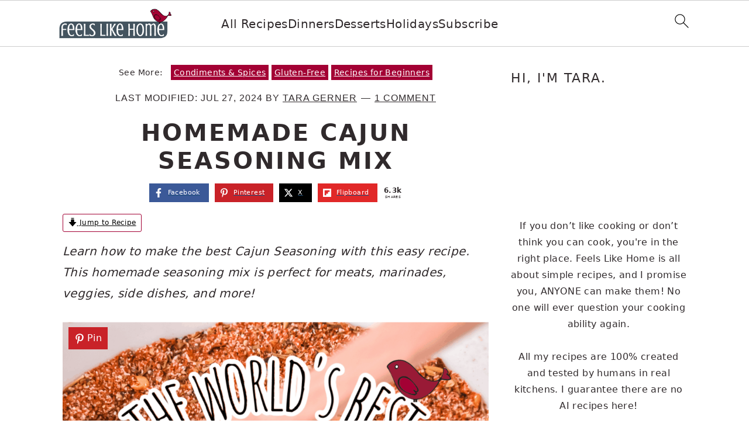

--- FILE ---
content_type: text/plain; charset=utf-8
request_url: https://ads.adthrive.com/http-api/cv2
body_size: 3414
content:
{"om":["07qjzu81","0av741zl","0g8i9uvz","0lknz05s","0sm4lr19","0wk67bso","1","1011_74_18364134","1028_8739738","11142692","11509227","1185:1610326628","11896988","12010080","12010088","124843_10","124853_8","1453468","1611092","17_24794122","1891/84814","1blmvu4v","1f6qgk36","1h7yhpl7","202303578","2132:45327624","2179:578606630524081767","2249:567996566","2249:581439030","2249:650628516","2249:650650503","2249:650662457","2249:664731943","2249:680353911","2307:1h7yhpl7","2307:3d4r29fd","2307:3swzj6q3","2307:3v2n6fcp","2307:66r1jy9h","2307:7uqs49qv","2307:9krcxphu","2307:a8beztgq","2307:c9os9ajg","2307:g749lgab","2307:hfqgqvcv","2307:jrqswq65","2307:jzqxffb2","2307:kfzuk5ip","2307:nc19qhri","2307:nmuzeaa7","2307:nx0p7cuj","2307:o2s05iig","2307:pi9dvb89","2307:rnvjtx7r","2307:sdeo60cf","2307:tdv4kmro","2307:wjcio26k","2307:x7xpgcfc","2307:xc88kxs9","2307:z2zvrgyz","23t9uf9c","2409_15064_70_85445175","2409_15064_70_86082701","2409_25495_176_CR52178316","2409_25495_176_CR52178317","2409_25495_176_CR52240029","2540:3780066","25_8b5u826e","25_op9gtamy","25_pz8lwofu","25_ti0s3bz3","25_utberk8n","25_yi6qlg3p","262808","2662_200562_8166427","2662_200562_8172720","2662_200562_8172741","2676:80207655","2676:85402277","2676:85987450","2676:86434089","2676:86739499","2676:87046900","2715_9888_522709","29414696","2jjp1phz","308_125204_13","32447008","3335_25247_700109379","3335_25247_700109391","3335_25247_700109393","33605403","33605623","3658_136236_x7xpgcfc","3658_15032_3xc8n4lf","3658_15049_o15rnfuc","3658_15078_cuudl2xr","3658_184142_T26517624","3658_203382_z2zvrgyz","3658_87799_nc19qhri","381513943572","3822:24417995","3LMBEkP-wis","3swzj6q3","3xc8n4lf","409_216386","409_225982","409_226322","409_227223","42231871","439246469228","44023623","458901553568","4771_67437_1610326628","47869802","485027845327","4etfwvf1","501425","50479792","507312421","513119272","51372410","51701738","53v6aquw","54779847","54779856","54779873","549410","549423","5510:quk7w53j","55763524","557_409_216396","557_409_220364","558_93_bsgbu9lt","558_93_ll77hviy","558_93_s4s41bit","55933513","560_74_18236273","5626560649","5989_91771_705980550","5989_91771_705981069","5989_91771_705982068","5989_91771_705983946","5vb39qim","60485583","609577512","60f5a06w","618576351","618876699","619089559","61916211","61916223","61916229","61932920","61932925","61932933","61j1sj1b","62043295","62187798","6226507991","6226508011","6226518549","6226527055","6226533937","6226560541","62548257","627227759","627290883","627309156","627309159","627506494","628015148","628086965","628153053","628222860","628223277","628360579","628360582","628444256","628444259","628444349","628444433","628444439","628456310","628456376","628456382","628622172","628622178","628622241","628622244","628622250","628683371","628687043","628687157","628687460","628687463","628803013","628841673","629007394","629009180","629168001","629168010","629168565","629171196","629171202","62964130","630928655","63100591","63110752","6365_61796_785326944429","651637446","651637462","652810258","6547_67916_3Bf00nSrWlVJfO0SgkSL","659713728691","680597458938","680_99480_700109389","680_99480_700109391","680_99480_700109393","680_99480_700109399","684493019","690_99485_1610326628","690_99485_1610326728","697189965","697893306","699525002","6jrz15kl","6mrds7pc","6tj9m7jw","6zt4aowl","700109379","700109391","702397981","702423494","702772361","704889081","704899852","705115233","705115263","705115332","705115523","705116521","705119942","705127202","706320056","709654809","70_83464477","70_85402272","70_85402287","70_86083000","70_86683893","74243_74_18268075","74243_74_18268083","74243_74_18364017","74243_74_18364062","74243_74_18364087","74243_74_18364134","74_18364017","79096182","794351835561","794351836284","7a0tg1yi","7cidgnzy","7eooener","7s82759r","7sf7w6kh","8152879","8160967","8168539","8181984","8193078","821i184r","85987450","86991452","8968064","8968065","8b5u826e","8mhdyvu8","8o298rkh93v","8o93jd63","8oadj1fy","8orkh93v","8u2upl8r","9057/0328842c8f1d017570ede5c97267f40d","9057/211d1f0fa71d1a58cabee51f2180e38f","9057/231dc6cdaab2d0112d8c69cdcbfdf9e9","9057/37a3ff30354283181bfb9fb2ec2f8f75","9057/b232bee09e318349723e6bde72381ba0","97_8193073","97_8193078","9krcxphu","9qentkjb","a3ts2hcp","a7w365s6","a7wye4jw","a8beztgq","a9bh8pnn","af9kspoi","b5idbd4d","b90cwbcd","bb6qv9bt","bd5xg6f6","bpecuyjx","bsgbu9lt","c0mw623r","c1hsjx06","c1u7ixf4","cr-98yyye8vubxf","cr-Bitc7n_p9iw__vat__49i_k_6v6_h_jce2vj5h_yApYgdjrj","cr-Bitc7n_p9iw__vat__49i_k_6v6_h_jce2vj5h_zKxG6djrj","cr-aaw20e2vubwj","cr-f6puwm2x27tf1","cr-f6puwm2yw7tf1","cr-ghun4f53ubxe","cr-j608wonbubwe","cr-r5fqbsaru9vd","cymho2zs","d7jlfyzd","da4ry5vp","daw00eve","ddr52z0n","dsugp5th","e2c76his","efvt03on","ehc482l0","f0u03q6w","f8e4ig0n","fcn2zae1","fpbj0p83","g29thswx","g4iapksj","g749lgab","ge4kwk32","hffavbt7","hfqgqvcv","hgrz3ggo","hi0o1x2t","hu52wf5i","ix298nblmho","j4r0agpc","jsy1a3jk","jyqeveu5","jzqxffb2","kfzuk5ip","l45j4icj","ldsdwhka","ll77hviy","m9fitbpn","mbzb7hul","mc163wv6","miij1rns","muvxy961","n4mlvfy3","nativetouch-32507","nc19qhri","nx0p7cuj","o15rnfuc","o2s05iig","oj70mowv","ozdii3rw","p0odjzyt","pf6t8s9t","pi9dvb89","piwneqqj","pl298th4l1a","plth4l1a","qg57485n","qis61fvi","quk7w53j","r0u09phz","rdutzfe8","rka8obw7","rnvjtx7r","s4s41bit","s4w0zwhd","s887ofe1","sdeo60cf","ssnofwh5","t2ap448c","t73gfjqn","t7d69r6a","ti0s3bz3","tttdlhfy","u2x4z0j8","u30fsj32","u4atmpu4","v0lu1wc1","vdcb5d4i","vfnvolw4","vnc30v3n","vwg10e52","w15c67ad","wae6g102","wix9gxm5","wvuhrb6o","x7xpgcfc","xdaezn6y","xncaqh7c","xszg0ebh","xtxa8s2d","y141rtv6","y47904lt","yi6qlg3p","zfexqyi5","zqs7z6cq","zw6jpag6","zwk242hn","zwzjgvpw","7979132","7979135"],"pmp":[],"adomains":["123notices.com","1md.org","about.bugmd.com","acelauncher.com","adameve.com","akusoli.com","allyspin.com","askanexpertonline.com","atomapplications.com","bassbet.com","betsson.gr","biz-zone.co","bizreach.jp","braverx.com","bubbleroom.se","bugmd.com","buydrcleanspray.com","byrna.com","capitaloneshopping.com","clarifion.com","combatironapparel.com","controlcase.com","convertwithwave.com","cotosen.com","countingmypennies.com","cratedb.com","croisieurope.be","cs.money","dallasnews.com","definition.org","derila-ergo.com","dhgate.com","dhs.gov","displate.com","easyprint.app","easyrecipefinder.co","ebook1g.peptidesciences.com","fabpop.net","familynow.club","filejomkt.run","fla-keys.com","folkaly.com","g123.jp","gameswaka.com","getbugmd.com","getconsumerchoice.com","getcubbie.com","gowavebrowser.co","gowdr.com","gransino.com","grosvenorcasinos.com","guard.io","hero-wars.com","holts.com","instantbuzz.net","itsmanual.com","jackpotcitycasino.com","justanswer.com","justanswer.es","la-date.com","lightinthebox.com","liverrenew.com","local.com","lovehoney.com","lulutox.com","lymphsystemsupport.com","manualsdirectory.org","meccabingo.com","medimops.de","mensdrivingforce.com","millioner.com","miniretornaveis.com","mobiplus.me","myiq.com","national-lottery.co.uk","naturalhealthreports.net","nbliver360.com","nikke-global.com","nordicspirit.co.uk","nuubu.com","onlinemanualspdf.co","original-play.com","outliermodel.com","paperela.com","paradisestays.site","parasiterelief.com","peta.org","photoshelter.com","plannedparenthood.org","playvod-za.com","printeasilyapp.com","printwithwave.com","profitor.com","quicklearnx.com","quickrecipehub.com","rakuten-sec.co.jp","rangeusa.com","refinancegold.com","robocat.com","royalcaribbean.com","saba.com.mx","shift.com","simple.life","spinbara.com","systeme.io","taboola.com","tackenberg.de","temu.com","tenfactorialrocks.com","theoceanac.com","topaipick.com","totaladblock.com","usconcealedcarry.com","vagisil.com","vegashero.com","vegogarden.com","veryfast.io","viewmanuals.com","viewrecipe.net","votervoice.net","vuse.com","wavebrowser.co","wavebrowserpro.com","weareplannedparenthood.org","xiaflex.com","yourchamilia.com"]}